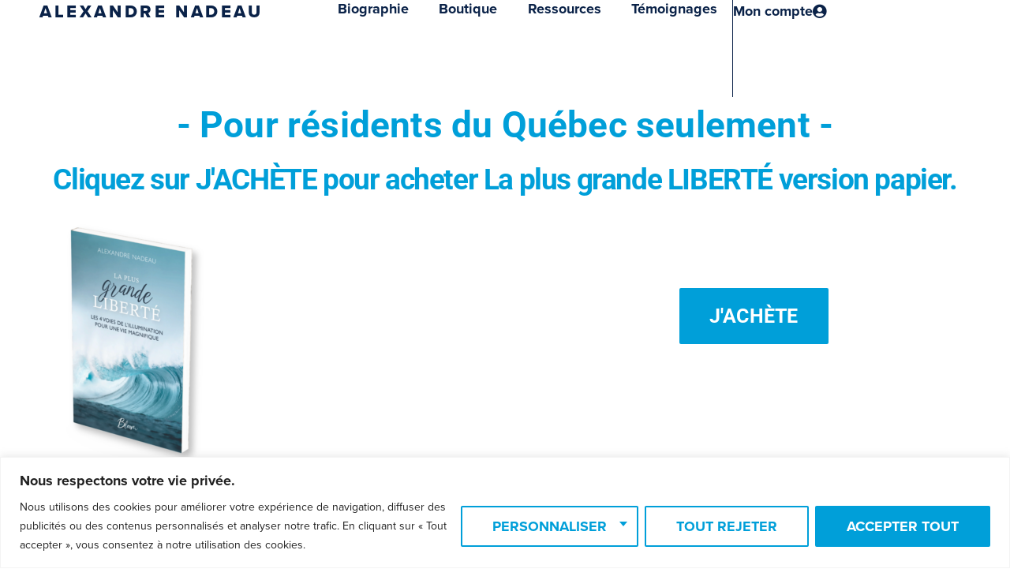

--- FILE ---
content_type: text/css; charset=UTF-8
request_url: https://alexandrenadeau.com/wp-content/uploads/elementor/css/post-7.css?ver=1769028401
body_size: 422
content:
.elementor-kit-7{--e-global-color-primary:#009FD9;--e-global-color-secondary:#0A2248;--e-global-color-text:#0A2248;--e-global-color-accent:#009FD9;--e-global-color-fd57953:#D8DEE6;--e-global-color-60a3699:#FFFFFF;--e-global-typography-primary-font-family:"proxima-nova";--e-global-typography-primary-font-size:20px;--e-global-typography-primary-font-weight:400;--e-global-typography-primary-line-height:30px;--e-global-typography-primary-letter-spacing:0px;--e-global-typography-secondary-font-family:"proxima-nova";--e-global-typography-secondary-font-size:55px;--e-global-typography-secondary-font-weight:400;--e-global-typography-secondary-text-transform:uppercase;--e-global-typography-secondary-line-height:65px;--e-global-typography-text-font-family:"proxima-nova";--e-global-typography-text-font-size:65px;--e-global-typography-text-font-weight:600;--e-global-typography-text-line-height:75px;--e-global-typography-text-letter-spacing:0.65px;--e-global-typography-accent-font-family:"Roboto";--e-global-typography-accent-font-size:20px;--e-global-typography-accent-font-weight:700;--e-global-typography-accent-line-height:30px;--e-global-typography-accent-letter-spacing:0.25px;--e-global-typography-fe0c569-font-size:18px;--e-global-typography-fe0c569-font-weight:700;--e-global-typography-fe0c569-line-height:22px;--e-global-typography-fe0c569-letter-spacing:0px;--e-global-typography-6d5eb3e-font-family:"proxima-nova";--e-global-typography-6d5eb3e-font-size:18px;--e-global-typography-6d5eb3e-font-weight:bold;--e-global-typography-6d5eb3e-text-transform:uppercase;--e-global-typography-6d5eb3e-line-height:28px;--e-global-typography-6d5eb3e-letter-spacing:0px;--e-global-typography-7437c1c-font-family:"proxima-nova";--e-global-typography-7437c1c-font-size:60px;--e-global-typography-7437c1c-font-weight:900;--e-global-typography-7437c1c-line-height:75px;--e-global-typography-7437c1c-letter-spacing:0.6px;--e-global-typography-e1568bf-font-family:"proxima-nova";--e-global-typography-e1568bf-font-size:18px;--e-global-typography-e1568bf-font-weight:bold;--e-global-typography-e1568bf-line-height:25px;--e-global-typography-e1568bf-letter-spacing:0px;--e-global-typography-cfb46fd-font-family:"proxima-nova";--e-global-typography-cfb46fd-font-size:16px;--e-global-typography-cfb46fd-font-weight:normal;--e-global-typography-cfb46fd-line-height:24px;background-color:var( --e-global-color-60a3699 );font-family:var( --e-global-typography-primary-font-family ), Sans-serif;font-size:var( --e-global-typography-primary-font-size );font-weight:var( --e-global-typography-primary-font-weight );line-height:var( --e-global-typography-primary-line-height );letter-spacing:var( --e-global-typography-primary-letter-spacing );}.elementor-kit-7 button:hover,.elementor-kit-7 button:focus,.elementor-kit-7 input[type="button"]:hover,.elementor-kit-7 input[type="button"]:focus,.elementor-kit-7 input[type="submit"]:hover,.elementor-kit-7 input[type="submit"]:focus,.elementor-kit-7 .elementor-button:hover,.elementor-kit-7 .elementor-button:focus{background-color:var( --e-global-color-secondary );}.elementor-kit-7 e-page-transition{background-color:#FFBC7D;}.elementor-kit-7 a{color:var( --e-global-color-accent );}.elementor-kit-7 button,.elementor-kit-7 input[type="button"],.elementor-kit-7 input[type="submit"],.elementor-kit-7 .elementor-button{font-family:var( --e-global-typography-6d5eb3e-font-family ), Sans-serif;font-size:var( --e-global-typography-6d5eb3e-font-size );font-weight:var( --e-global-typography-6d5eb3e-font-weight );text-transform:var( --e-global-typography-6d5eb3e-text-transform );line-height:var( --e-global-typography-6d5eb3e-line-height );letter-spacing:var( --e-global-typography-6d5eb3e-letter-spacing );border-radius:2px 2px 2px 2px;padding:10px 38px 10px 38px;}.elementor-section.elementor-section-boxed > .elementor-container{max-width:1300px;}.e-con{--container-max-width:1300px;}.elementor-widget:not(:last-child){margin-block-end:5px;}.elementor-element{--widgets-spacing:5px 5px;--widgets-spacing-row:5px;--widgets-spacing-column:5px;}{}h1.entry-title{display:var(--page-title-display);}@media(max-width:1099px){.elementor-kit-7{--e-global-typography-primary-font-size:17px;--e-global-typography-primary-line-height:27px;--e-global-typography-secondary-font-size:50px;--e-global-typography-secondary-line-height:55px;--e-global-typography-text-font-size:50px;--e-global-typography-text-line-height:60px;--e-global-typography-6d5eb3e-font-size:18px;--e-global-typography-e1568bf-font-size:14px;--e-global-typography-e1568bf-line-height:20px;font-size:var( --e-global-typography-primary-font-size );line-height:var( --e-global-typography-primary-line-height );letter-spacing:var( --e-global-typography-primary-letter-spacing );}.elementor-kit-7 button,.elementor-kit-7 input[type="button"],.elementor-kit-7 input[type="submit"],.elementor-kit-7 .elementor-button{font-size:var( --e-global-typography-6d5eb3e-font-size );line-height:var( --e-global-typography-6d5eb3e-line-height );letter-spacing:var( --e-global-typography-6d5eb3e-letter-spacing );padding:7px 30px 7px 30px;}.elementor-section.elementor-section-boxed > .elementor-container{max-width:1024px;}.e-con{--container-max-width:1024px;}}@media(max-width:767px){.elementor-kit-7{--e-global-typography-secondary-font-size:40px;--e-global-typography-secondary-line-height:36px;--e-global-typography-text-font-size:40px;--e-global-typography-text-line-height:50px;--e-global-typography-6d5eb3e-font-size:16px;--e-global-typography-e1568bf-font-size:19px;--e-global-typography-e1568bf-line-height:25px;font-size:var( --e-global-typography-primary-font-size );line-height:var( --e-global-typography-primary-line-height );letter-spacing:var( --e-global-typography-primary-letter-spacing );}.elementor-kit-7 button,.elementor-kit-7 input[type="button"],.elementor-kit-7 input[type="submit"],.elementor-kit-7 .elementor-button{font-size:var( --e-global-typography-6d5eb3e-font-size );line-height:var( --e-global-typography-6d5eb3e-line-height );letter-spacing:var( --e-global-typography-6d5eb3e-letter-spacing );padding:6px 24px 6px 24px;}.elementor-section.elementor-section-boxed > .elementor-container{max-width:767px;}.e-con{--container-max-width:767px;}}/* Start custom CSS */.bullet ul li {
    list-style-type: none;
    list-style-position: outside;
    margin-bottom: 10px;
    margin-left: 0px;
}
.bullet li:before {
    content: "★";
    list-style-position: outside;
    font-size: 10px; 
    padding-right: 5px;
}

.bullet ul {
    padding-left: 0;
}

.bullet li {
  list-style-position: inside;
  text-indent: -1em;
  padding-left: 1em;
}/* End custom CSS */

--- FILE ---
content_type: text/css; charset=UTF-8
request_url: https://alexandrenadeau.com/wp-content/uploads/elementor/css/post-67589.css?ver=1769035334
body_size: 88
content:
.elementor-67589 .elementor-element.elementor-element-a666a45{--display:flex;}.elementor-widget-heading .elementor-heading-title{font-family:var( --e-global-typography-primary-font-family ), Sans-serif;font-size:var( --e-global-typography-primary-font-size );font-weight:var( --e-global-typography-primary-font-weight );line-height:var( --e-global-typography-primary-line-height );letter-spacing:var( --e-global-typography-primary-letter-spacing );color:var( --e-global-color-primary );}.elementor-67589 .elementor-element.elementor-element-a427bb2{width:var( --container-widget-width, 100.836% );max-width:100.836%;--container-widget-width:100.836%;--container-widget-flex-grow:0;text-align:center;}.elementor-67589 .elementor-element.elementor-element-a427bb2.elementor-element{--flex-grow:0;--flex-shrink:0;}.elementor-67589 .elementor-element.elementor-element-a427bb2 .elementor-heading-title{font-family:"Roboto", Sans-serif;font-size:46px;font-weight:700;line-height:50px;letter-spacing:0.2px;color:#009FD9;}.elementor-67589 .elementor-element.elementor-element-9902e4a{--display:flex;--flex-direction:row;--container-widget-width:initial;--container-widget-height:100%;--container-widget-flex-grow:1;--container-widget-align-self:stretch;--flex-wrap-mobile:wrap;}.elementor-67589 .elementor-element.elementor-element-2e64c06{width:var( --container-widget-width, 100.836% );max-width:100.836%;--container-widget-width:100.836%;--container-widget-flex-grow:0;text-align:center;}.elementor-67589 .elementor-element.elementor-element-2e64c06.elementor-element{--flex-grow:0;--flex-shrink:0;}.elementor-67589 .elementor-element.elementor-element-2e64c06 .elementor-heading-title{font-family:"Roboto", Sans-serif;font-size:37px;font-weight:700;line-height:50px;letter-spacing:-1.4px;color:#009FD9;}.elementor-67589 .elementor-element.elementor-element-69b6261{--display:flex;--flex-direction:row;--container-widget-width:initial;--container-widget-height:100%;--container-widget-flex-grow:1;--container-widget-align-self:stretch;--flex-wrap-mobile:wrap;--gap:0px 0px;--row-gap:0px;--column-gap:0px;}.elementor-67589 .elementor-element.elementor-element-c958342{--display:flex;--flex-direction:column;--container-widget-width:100%;--container-widget-height:initial;--container-widget-flex-grow:0;--container-widget-align-self:initial;--flex-wrap-mobile:wrap;}.elementor-widget-image .widget-image-caption{color:var( --e-global-color-text );font-family:var( --e-global-typography-text-font-family ), Sans-serif;font-size:var( --e-global-typography-text-font-size );font-weight:var( --e-global-typography-text-font-weight );line-height:var( --e-global-typography-text-line-height );letter-spacing:var( --e-global-typography-text-letter-spacing );}.elementor-67589 .elementor-element.elementor-element-2ce6a80{text-align:start;}.elementor-67589 .elementor-element.elementor-element-a21bac0{--display:flex;--flex-direction:column;--container-widget-width:100%;--container-widget-height:initial;--container-widget-flex-grow:0;--container-widget-align-self:initial;--flex-wrap-mobile:wrap;}.elementor-widget-button .elementor-button{background-color:var( --e-global-color-accent );font-family:var( --e-global-typography-accent-font-family ), Sans-serif;font-size:var( --e-global-typography-accent-font-size );font-weight:var( --e-global-typography-accent-font-weight );line-height:var( --e-global-typography-accent-line-height );letter-spacing:var( --e-global-typography-accent-letter-spacing );}.elementor-67589 .elementor-element.elementor-element-7f45d4f > .elementor-widget-container{margin:82px 0px 0px 0px;}.elementor-67589 .elementor-element.elementor-element-7f45d4f .elementor-button{font-family:"Roboto", Sans-serif;font-size:25px;font-weight:700;line-height:51px;letter-spacing:0.25px;fill:var( --e-global-color-60a3699 );color:var( --e-global-color-60a3699 );}:root{--page-title-display:none;}@media(min-width:768px){.elementor-67589 .elementor-element.elementor-element-c958342{--width:50%;}.elementor-67589 .elementor-element.elementor-element-a21bac0{--width:50%;}}@media(max-width:1099px){.elementor-widget-heading .elementor-heading-title{font-size:var( --e-global-typography-primary-font-size );line-height:var( --e-global-typography-primary-line-height );letter-spacing:var( --e-global-typography-primary-letter-spacing );}.elementor-widget-image .widget-image-caption{font-size:var( --e-global-typography-text-font-size );line-height:var( --e-global-typography-text-line-height );letter-spacing:var( --e-global-typography-text-letter-spacing );}.elementor-widget-button .elementor-button{font-size:var( --e-global-typography-accent-font-size );line-height:var( --e-global-typography-accent-line-height );letter-spacing:var( --e-global-typography-accent-letter-spacing );}}@media(max-width:767px){.elementor-widget-heading .elementor-heading-title{font-size:var( --e-global-typography-primary-font-size );line-height:var( --e-global-typography-primary-line-height );letter-spacing:var( --e-global-typography-primary-letter-spacing );}.elementor-widget-image .widget-image-caption{font-size:var( --e-global-typography-text-font-size );line-height:var( --e-global-typography-text-line-height );letter-spacing:var( --e-global-typography-text-letter-spacing );}.elementor-widget-button .elementor-button{font-size:var( --e-global-typography-accent-font-size );line-height:var( --e-global-typography-accent-line-height );letter-spacing:var( --e-global-typography-accent-letter-spacing );}}

--- FILE ---
content_type: text/css; charset=UTF-8
request_url: https://alexandrenadeau.com/wp-content/uploads/elementor/css/post-96.css?ver=1769028401
body_size: 963
content:
.elementor-96 .elementor-element.elementor-element-d90e26c{--display:flex;--min-height:123px;--flex-direction:row;--container-widget-width:calc( ( 1 - var( --container-widget-flex-grow ) ) * 100% );--container-widget-height:100%;--container-widget-flex-grow:1;--container-widget-align-self:stretch;--flex-wrap-mobile:wrap;--justify-content:space-between;--align-items:center;--gap:10px 10px;--row-gap:10px;--column-gap:10px;--padding-top:0px;--padding-bottom:0px;--padding-left:50px;--padding-right:50px;}.elementor-96 .elementor-element.elementor-element-390d067{--display:flex;--flex-direction:row;--container-widget-width:calc( ( 1 - var( --container-widget-flex-grow ) ) * 100% );--container-widget-height:100%;--container-widget-flex-grow:1;--container-widget-align-self:stretch;--flex-wrap-mobile:wrap;--justify-content:center;--align-items:center;--gap:20px 20px;--row-gap:20px;--column-gap:20px;--padding-top:0px;--padding-bottom:0px;--padding-left:0px;--padding-right:0px;}.elementor-widget-heading .elementor-heading-title{font-family:var( --e-global-typography-primary-font-family ), Sans-serif;font-size:var( --e-global-typography-primary-font-size );font-weight:var( --e-global-typography-primary-font-weight );line-height:var( --e-global-typography-primary-line-height );letter-spacing:var( --e-global-typography-primary-letter-spacing );color:var( --e-global-color-primary );}.elementor-96 .elementor-element.elementor-element-296d7b9{width:var( --container-widget-width, 320px );max-width:320px;--container-widget-width:320px;--container-widget-flex-grow:0;}.elementor-96 .elementor-element.elementor-element-296d7b9 .elementor-heading-title{font-family:"proxima-nova", Sans-serif;font-size:22px;font-weight:900;text-transform:uppercase;line-height:30px;letter-spacing:3.6px;color:var( --e-global-color-secondary );}.elementor-96 .elementor-element.elementor-element-0d95e6e .e-off-canvas__content{background-color:var( --e-global-color-secondary );}.elementor-96 .elementor-element.elementor-element-0d95e6e .e-off-canvas__overlay{background-color:rgba(0,0,0,.8);}.elementor-96 .elementor-element.elementor-element-0d95e6e{--e-off-canvas-justify-content:flex-end;--e-off-canvas-height:100vh;--e-off-canvas-content-overflow:auto;--e-off-canvas-animation-duration:0.8s;--e-off-canvas-overlay-opacity:1;}.elementor-96 .elementor-element.elementor-element-4003a58{--display:flex;--justify-content:center;--gap:20px 20px;--row-gap:20px;--column-gap:20px;--padding-top:5%;--padding-bottom:5%;--padding-left:5%;--padding-right:5%;}.elementor-widget-icon.elementor-view-stacked .elementor-icon{background-color:var( --e-global-color-primary );}.elementor-widget-icon.elementor-view-framed .elementor-icon, .elementor-widget-icon.elementor-view-default .elementor-icon{color:var( --e-global-color-primary );border-color:var( --e-global-color-primary );}.elementor-widget-icon.elementor-view-framed .elementor-icon, .elementor-widget-icon.elementor-view-default .elementor-icon svg{fill:var( --e-global-color-primary );}.elementor-96 .elementor-element.elementor-element-97bfb33 .elementor-icon-wrapper{text-align:end;}.elementor-96 .elementor-element.elementor-element-97bfb33.elementor-view-stacked .elementor-icon{background-color:var( --e-global-color-60a3699 );}.elementor-96 .elementor-element.elementor-element-97bfb33.elementor-view-framed .elementor-icon, .elementor-96 .elementor-element.elementor-element-97bfb33.elementor-view-default .elementor-icon{color:var( --e-global-color-60a3699 );border-color:var( --e-global-color-60a3699 );}.elementor-96 .elementor-element.elementor-element-97bfb33.elementor-view-framed .elementor-icon, .elementor-96 .elementor-element.elementor-element-97bfb33.elementor-view-default .elementor-icon svg{fill:var( --e-global-color-60a3699 );}.elementor-96 .elementor-element.elementor-element-97bfb33 .elementor-icon{font-size:29px;}.elementor-96 .elementor-element.elementor-element-97bfb33 .elementor-icon svg{height:29px;}.elementor-widget-nav-menu .elementor-nav-menu .elementor-item{font-family:var( --e-global-typography-primary-font-family ), Sans-serif;font-size:var( --e-global-typography-primary-font-size );font-weight:var( --e-global-typography-primary-font-weight );line-height:var( --e-global-typography-primary-line-height );letter-spacing:var( --e-global-typography-primary-letter-spacing );}.elementor-widget-nav-menu .elementor-nav-menu--main .elementor-item{color:var( --e-global-color-text );fill:var( --e-global-color-text );}.elementor-widget-nav-menu .elementor-nav-menu--main .elementor-item:hover,
					.elementor-widget-nav-menu .elementor-nav-menu--main .elementor-item.elementor-item-active,
					.elementor-widget-nav-menu .elementor-nav-menu--main .elementor-item.highlighted,
					.elementor-widget-nav-menu .elementor-nav-menu--main .elementor-item:focus{color:var( --e-global-color-accent );fill:var( --e-global-color-accent );}.elementor-widget-nav-menu .elementor-nav-menu--main:not(.e--pointer-framed) .elementor-item:before,
					.elementor-widget-nav-menu .elementor-nav-menu--main:not(.e--pointer-framed) .elementor-item:after{background-color:var( --e-global-color-accent );}.elementor-widget-nav-menu .e--pointer-framed .elementor-item:before,
					.elementor-widget-nav-menu .e--pointer-framed .elementor-item:after{border-color:var( --e-global-color-accent );}.elementor-widget-nav-menu{--e-nav-menu-divider-color:var( --e-global-color-text );}.elementor-widget-nav-menu .elementor-nav-menu--dropdown .elementor-item, .elementor-widget-nav-menu .elementor-nav-menu--dropdown  .elementor-sub-item{font-family:var( --e-global-typography-accent-font-family ), Sans-serif;font-size:var( --e-global-typography-accent-font-size );font-weight:var( --e-global-typography-accent-font-weight );letter-spacing:var( --e-global-typography-accent-letter-spacing );}.elementor-96 .elementor-element.elementor-element-2132185 > .elementor-widget-container{padding:5% 0% 0% 0%;}.elementor-96 .elementor-element.elementor-element-2132185 .elementor-nav-menu--main .elementor-item{color:var( --e-global-color-60a3699 );fill:var( --e-global-color-60a3699 );}.elementor-widget-button .elementor-button{background-color:var( --e-global-color-accent );font-family:var( --e-global-typography-accent-font-family ), Sans-serif;font-size:var( --e-global-typography-accent-font-size );font-weight:var( --e-global-typography-accent-font-weight );line-height:var( --e-global-typography-accent-line-height );letter-spacing:var( --e-global-typography-accent-letter-spacing );}.elementor-96 .elementor-element.elementor-element-65a8976 .elementor-button{background-color:var( --e-global-color-60a3699 );font-family:"proxima-nova", Sans-serif;font-size:18px;font-weight:bold;text-transform:none;line-height:28px;letter-spacing:0px;fill:var( --e-global-color-secondary );color:var( --e-global-color-secondary );padding:5px 15px 5px 15px;}.elementor-96 .elementor-element.elementor-element-65a8976 .elementor-button:hover, .elementor-96 .elementor-element.elementor-element-65a8976 .elementor-button:focus{background-color:var( --e-global-color-60a3699 );color:var( --e-global-color-primary );}.elementor-96 .elementor-element.elementor-element-65a8976{width:auto;max-width:auto;}.elementor-96 .elementor-element.elementor-element-65a8976 .elementor-button-content-wrapper{flex-direction:row-reverse;}.elementor-96 .elementor-element.elementor-element-65a8976 .elementor-button .elementor-button-content-wrapper{gap:10px;}.elementor-96 .elementor-element.elementor-element-65a8976 .elementor-button:hover svg, .elementor-96 .elementor-element.elementor-element-65a8976 .elementor-button:focus svg{fill:var( --e-global-color-primary );}.elementor-96 .elementor-element.elementor-element-e4975fe{--display:flex;--flex-direction:row;--container-widget-width:calc( ( 1 - var( --container-widget-flex-grow ) ) * 100% );--container-widget-height:100%;--container-widget-flex-grow:1;--container-widget-align-self:stretch;--flex-wrap-mobile:wrap;--justify-content:center;--align-items:center;--gap:20px 20px;--row-gap:20px;--column-gap:20px;--padding-top:0px;--padding-bottom:0px;--padding-left:0px;--padding-right:0px;}.elementor-96 .elementor-element.elementor-element-02e1479{width:auto;max-width:auto;--e-nav-menu-horizontal-menu-item-margin:calc( 0px / 2 );}.elementor-96 .elementor-element.elementor-element-02e1479 > .elementor-widget-container{margin:0px 0px 0px 0px;padding:0% 0% 0% 0%;}.elementor-96 .elementor-element.elementor-element-02e1479 .elementor-nav-menu .elementor-item{font-size:var( --e-global-typography-fe0c569-font-size );font-weight:var( --e-global-typography-fe0c569-font-weight );line-height:var( --e-global-typography-fe0c569-line-height );letter-spacing:var( --e-global-typography-fe0c569-letter-spacing );}.elementor-96 .elementor-element.elementor-element-02e1479 .elementor-nav-menu--main .elementor-item.elementor-item-active{color:var( --e-global-color-primary );}.elementor-96 .elementor-element.elementor-element-02e1479 .elementor-nav-menu--main .elementor-item{padding-left:1.5vw;padding-right:1.5vw;padding-top:0px;padding-bottom:0px;}.elementor-96 .elementor-element.elementor-element-02e1479 .elementor-nav-menu--main:not(.elementor-nav-menu--layout-horizontal) .elementor-nav-menu > li:not(:last-child){margin-bottom:0px;}.elementor-96 .elementor-element.elementor-element-da09a9c{--spacer-size:29px;width:var( --container-widget-width, 1px );max-width:1px;--container-widget-width:1px;--container-widget-flex-grow:0;}.elementor-96 .elementor-element.elementor-element-da09a9c > .elementor-widget-container{background-color:var( --e-global-color-secondary );}.elementor-96 .elementor-element.elementor-element-a3abf34 .elementor-button{background-color:var( --e-global-color-60a3699 );font-family:"proxima-nova", Sans-serif;font-size:18px;font-weight:bold;text-transform:none;line-height:28px;letter-spacing:0px;fill:var( --e-global-color-secondary );color:var( --e-global-color-secondary );padding:0px 0px 0px 0px;}.elementor-96 .elementor-element.elementor-element-a3abf34 .elementor-button:hover, .elementor-96 .elementor-element.elementor-element-a3abf34 .elementor-button:focus{background-color:var( --e-global-color-60a3699 );color:var( --e-global-color-primary );}.elementor-96 .elementor-element.elementor-element-a3abf34{width:auto;max-width:auto;}.elementor-96 .elementor-element.elementor-element-a3abf34 .elementor-button-content-wrapper{flex-direction:row-reverse;}.elementor-96 .elementor-element.elementor-element-a3abf34 .elementor-button .elementor-button-content-wrapper{gap:10px;}.elementor-96 .elementor-element.elementor-element-a3abf34 .elementor-button:hover svg, .elementor-96 .elementor-element.elementor-element-a3abf34 .elementor-button:focus svg{fill:var( --e-global-color-primary );}.elementor-96 .elementor-element.elementor-element-57d3513 .elementor-heading-title{font-size:var( --e-global-typography-fe0c569-font-size );font-weight:var( --e-global-typography-fe0c569-font-weight );line-height:var( --e-global-typography-fe0c569-line-height );letter-spacing:var( --e-global-typography-fe0c569-letter-spacing );color:var( --e-global-color-secondary );}.elementor-theme-builder-content-area{height:400px;}.elementor-location-header:before, .elementor-location-footer:before{content:"";display:table;clear:both;}@media(max-width:1099px){.elementor-96 .elementor-element.elementor-element-d90e26c{--justify-content:space-between;}.elementor-96 .elementor-element.elementor-element-390d067{--justify-content:flex-start;}.elementor-widget-heading .elementor-heading-title{font-size:var( --e-global-typography-primary-font-size );line-height:var( --e-global-typography-primary-line-height );letter-spacing:var( --e-global-typography-primary-letter-spacing );}.elementor-96 .elementor-element.elementor-element-296d7b9 .elementor-heading-title{font-size:18px;}.elementor-widget-nav-menu .elementor-nav-menu .elementor-item{font-size:var( --e-global-typography-primary-font-size );line-height:var( --e-global-typography-primary-line-height );letter-spacing:var( --e-global-typography-primary-letter-spacing );}.elementor-widget-nav-menu .elementor-nav-menu--dropdown .elementor-item, .elementor-widget-nav-menu .elementor-nav-menu--dropdown  .elementor-sub-item{font-size:var( --e-global-typography-accent-font-size );letter-spacing:var( --e-global-typography-accent-letter-spacing );}.elementor-widget-button .elementor-button{font-size:var( --e-global-typography-accent-font-size );line-height:var( --e-global-typography-accent-line-height );letter-spacing:var( --e-global-typography-accent-letter-spacing );}.elementor-96 .elementor-element.elementor-element-02e1479 .elementor-nav-menu .elementor-item{font-size:var( --e-global-typography-fe0c569-font-size );line-height:var( --e-global-typography-fe0c569-line-height );letter-spacing:var( --e-global-typography-fe0c569-letter-spacing );}.elementor-96 .elementor-element.elementor-element-57d3513 .elementor-heading-title{font-size:var( --e-global-typography-fe0c569-font-size );line-height:var( --e-global-typography-fe0c569-line-height );letter-spacing:var( --e-global-typography-fe0c569-letter-spacing );}}@media(max-width:767px){.elementor-96 .elementor-element.elementor-element-d90e26c{--justify-content:space-between;--flex-wrap:nowrap;--padding-top:0px;--padding-bottom:0px;--padding-left:20px;--padding-right:20px;}.elementor-96 .elementor-element.elementor-element-390d067{--width:200px;--flex-wrap:nowrap;}.elementor-widget-heading .elementor-heading-title{font-size:var( --e-global-typography-primary-font-size );line-height:var( --e-global-typography-primary-line-height );letter-spacing:var( --e-global-typography-primary-letter-spacing );}.elementor-96 .elementor-element.elementor-element-296d7b9{--container-widget-width:200px;--container-widget-flex-grow:0;width:var( --container-widget-width, 200px );max-width:200px;}.elementor-96 .elementor-element.elementor-element-296d7b9 .elementor-heading-title{font-size:15px;letter-spacing:2px;}.elementor-widget-nav-menu .elementor-nav-menu .elementor-item{font-size:var( --e-global-typography-primary-font-size );line-height:var( --e-global-typography-primary-line-height );letter-spacing:var( --e-global-typography-primary-letter-spacing );}.elementor-widget-nav-menu .elementor-nav-menu--dropdown .elementor-item, .elementor-widget-nav-menu .elementor-nav-menu--dropdown  .elementor-sub-item{font-size:var( --e-global-typography-accent-font-size );letter-spacing:var( --e-global-typography-accent-letter-spacing );}.elementor-widget-button .elementor-button{font-size:var( --e-global-typography-accent-font-size );line-height:var( --e-global-typography-accent-line-height );letter-spacing:var( --e-global-typography-accent-letter-spacing );}.elementor-96 .elementor-element.elementor-element-02e1479 .elementor-nav-menu .elementor-item{font-size:var( --e-global-typography-fe0c569-font-size );line-height:var( --e-global-typography-fe0c569-line-height );letter-spacing:var( --e-global-typography-fe0c569-letter-spacing );}.elementor-96 .elementor-element.elementor-element-57d3513 .elementor-heading-title{font-size:var( --e-global-typography-fe0c569-font-size );line-height:var( --e-global-typography-fe0c569-line-height );letter-spacing:var( --e-global-typography-fe0c569-letter-spacing );}}@media(min-width:768px){.elementor-96 .elementor-element.elementor-element-390d067{--width:30.417%;}.elementor-96 .elementor-element.elementor-element-e4975fe{--width:69%;}}@media(max-width:1099px) and (min-width:768px){.elementor-96 .elementor-element.elementor-element-390d067{--width:400px;}}

--- FILE ---
content_type: text/css; charset=UTF-8
request_url: https://alexandrenadeau.com/wp-content/uploads/elementor/css/post-177.css?ver=1769028401
body_size: 934
content:
.elementor-177 .elementor-element.elementor-element-db986f0:not(.elementor-motion-effects-element-type-background), .elementor-177 .elementor-element.elementor-element-db986f0 > .elementor-motion-effects-container > .elementor-motion-effects-layer{background-color:var( --e-global-color-secondary );}.elementor-177 .elementor-element.elementor-element-db986f0{transition:background 0.3s, border 0.3s, border-radius 0.3s, box-shadow 0.3s;padding:100px 100px 50px 100px;}.elementor-177 .elementor-element.elementor-element-db986f0 > .elementor-background-overlay{transition:background 0.3s, border-radius 0.3s, opacity 0.3s;}.elementor-bc-flex-widget .elementor-177 .elementor-element.elementor-element-8353e99.elementor-column .elementor-widget-wrap{align-items:flex-start;}.elementor-177 .elementor-element.elementor-element-8353e99.elementor-column.elementor-element[data-element_type="column"] > .elementor-widget-wrap.elementor-element-populated{align-content:flex-start;align-items:flex-start;}.elementor-177 .elementor-element.elementor-element-8353e99 > .elementor-widget-wrap > .elementor-widget:not(.elementor-widget__width-auto):not(.elementor-widget__width-initial):not(:last-child):not(.elementor-absolute){margin-block-end:: 30px;}.elementor-177 .elementor-element.elementor-element-8353e99 > .elementor-element-populated{padding:0% 5% 0% 0%;}.elementor-widget-heading .elementor-heading-title{font-family:var( --e-global-typography-primary-font-family ), Sans-serif;font-size:var( --e-global-typography-primary-font-size );font-weight:var( --e-global-typography-primary-font-weight );line-height:var( --e-global-typography-primary-line-height );letter-spacing:var( --e-global-typography-primary-letter-spacing );color:var( --e-global-color-primary );}.elementor-177 .elementor-element.elementor-element-3bad659 .elementor-heading-title{font-family:"proxima-nova", Sans-serif;font-size:25px;font-weight:900;text-transform:uppercase;line-height:30px;letter-spacing:3.6px;color:var( --e-global-color-60a3699 );}.elementor-widget-text-editor{font-family:var( --e-global-typography-text-font-family ), Sans-serif;font-size:var( --e-global-typography-text-font-size );font-weight:var( --e-global-typography-text-font-weight );line-height:var( --e-global-typography-text-line-height );letter-spacing:var( --e-global-typography-text-letter-spacing );color:var( --e-global-color-text );}.elementor-widget-text-editor.elementor-drop-cap-view-stacked .elementor-drop-cap{background-color:var( --e-global-color-primary );}.elementor-widget-text-editor.elementor-drop-cap-view-framed .elementor-drop-cap, .elementor-widget-text-editor.elementor-drop-cap-view-default .elementor-drop-cap{color:var( --e-global-color-primary );border-color:var( --e-global-color-primary );}.elementor-177 .elementor-element.elementor-element-0a8af88{font-family:"proxima-nova", Sans-serif;font-size:20px;font-weight:400;line-height:30px;letter-spacing:0px;color:var( --e-global-color-60a3699 );}.elementor-177 .elementor-element.elementor-element-c0a388b{text-align:start;}.elementor-177 .elementor-element.elementor-element-c0a388b .elementor-heading-title{font-family:var( --e-global-typography-accent-font-family ), Sans-serif;font-size:var( --e-global-typography-accent-font-size );font-weight:var( --e-global-typography-accent-font-weight );line-height:var( --e-global-typography-accent-line-height );letter-spacing:var( --e-global-typography-accent-letter-spacing );color:var( --e-global-color-60a3699 );}.elementor-177 .elementor-element.elementor-element-588ea35e{--grid-template-columns:repeat(0, auto);--icon-size:22px;--grid-column-gap:28px;--grid-row-gap:0px;}.elementor-177 .elementor-element.elementor-element-588ea35e .elementor-widget-container{text-align:left;}.elementor-177 .elementor-element.elementor-element-588ea35e > .elementor-widget-container{padding:0px 0px 0px 0px;}.elementor-177 .elementor-element.elementor-element-588ea35e .elementor-social-icon{background-color:rgba(255,255,255,0);--icon-padding:0em;}.elementor-177 .elementor-element.elementor-element-588ea35e .elementor-social-icon i{color:var( --e-global-color-60a3699 );}.elementor-177 .elementor-element.elementor-element-588ea35e .elementor-social-icon svg{fill:var( --e-global-color-60a3699 );}.elementor-177 .elementor-element.elementor-element-588ea35e .elementor-social-icon:hover{background-color:rgba(255,255,255,0);}.elementor-177 .elementor-element.elementor-element-588ea35e .elementor-social-icon:hover i{color:var( --e-global-color-primary );}.elementor-177 .elementor-element.elementor-element-588ea35e .elementor-social-icon:hover svg{fill:var( --e-global-color-primary );}.elementor-177 .elementor-element.elementor-element-069a9a7 > .elementor-element-populated{padding:0px 0px 0px 0px;}.elementor-177 .elementor-element.elementor-element-4fcc85c > .elementor-widget-wrap > .elementor-widget:not(.elementor-widget__width-auto):not(.elementor-widget__width-initial):not(:last-child):not(.elementor-absolute){margin-block-end:: 0px;}.elementor-177 .elementor-element.elementor-element-4fcc85c > .elementor-element-populated{padding:0% 0% 0% 15%;}.elementor-177 .elementor-element.elementor-element-4d0c54b > .elementor-widget-container{margin:0px 0px -8px 0px;}.elementor-177 .elementor-element.elementor-element-4d0c54b{font-family:var( --e-global-typography-primary-font-family ), Sans-serif;font-size:var( --e-global-typography-primary-font-size );font-weight:var( --e-global-typography-primary-font-weight );line-height:var( --e-global-typography-primary-line-height );letter-spacing:var( --e-global-typography-primary-letter-spacing );color:var( --e-global-color-60a3699 );}.elementor-177 .elementor-element.elementor-element-0056595 > .elementor-widget-container{margin:0px 0px -8px 0px;}.elementor-177 .elementor-element.elementor-element-0056595{font-family:var( --e-global-typography-primary-font-family ), Sans-serif;font-size:var( --e-global-typography-primary-font-size );font-weight:var( --e-global-typography-primary-font-weight );line-height:var( --e-global-typography-primary-line-height );letter-spacing:var( --e-global-typography-primary-letter-spacing );color:var( --e-global-color-60a3699 );}.elementor-177 .elementor-element.elementor-element-85c82db > .elementor-widget-container{margin:0px 0px -8px 0px;}.elementor-177 .elementor-element.elementor-element-85c82db{font-family:var( --e-global-typography-primary-font-family ), Sans-serif;font-size:var( --e-global-typography-primary-font-size );font-weight:var( --e-global-typography-primary-font-weight );line-height:var( --e-global-typography-primary-line-height );letter-spacing:var( --e-global-typography-primary-letter-spacing );color:var( --e-global-color-60a3699 );}.elementor-177 .elementor-element.elementor-element-744b694 > .elementor-widget-container{margin:0px 0px -8px 0px;}.elementor-177 .elementor-element.elementor-element-744b694{font-family:var( --e-global-typography-primary-font-family ), Sans-serif;font-size:var( --e-global-typography-primary-font-size );font-weight:var( --e-global-typography-primary-font-weight );line-height:var( --e-global-typography-primary-line-height );letter-spacing:var( --e-global-typography-primary-letter-spacing );color:var( --e-global-color-60a3699 );}.elementor-177 .elementor-element.elementor-element-c72fb4e > .elementor-widget-container{margin:0px 0px -8px 0px;}.elementor-177 .elementor-element.elementor-element-c72fb4e{font-family:var( --e-global-typography-primary-font-family ), Sans-serif;font-size:var( --e-global-typography-primary-font-size );font-weight:var( --e-global-typography-primary-font-weight );line-height:var( --e-global-typography-primary-line-height );letter-spacing:var( --e-global-typography-primary-letter-spacing );color:var( --e-global-color-60a3699 );}.elementor-177 .elementor-element.elementor-element-d787ecb > .elementor-widget-container{margin:0px 0px -8px 0px;}.elementor-177 .elementor-element.elementor-element-d787ecb{font-family:var( --e-global-typography-primary-font-family ), Sans-serif;font-size:var( --e-global-typography-primary-font-size );font-weight:var( --e-global-typography-primary-font-weight );line-height:var( --e-global-typography-primary-line-height );letter-spacing:var( --e-global-typography-primary-letter-spacing );color:var( --e-global-color-60a3699 );}.elementor-177 .elementor-element.elementor-element-877a5ec > .elementor-widget-container{margin:0px 0px -8px 0px;}.elementor-177 .elementor-element.elementor-element-877a5ec{font-family:var( --e-global-typography-primary-font-family ), Sans-serif;font-size:var( --e-global-typography-primary-font-size );font-weight:var( --e-global-typography-primary-font-weight );line-height:var( --e-global-typography-primary-line-height );letter-spacing:var( --e-global-typography-primary-letter-spacing );color:var( --e-global-color-60a3699 );}.elementor-177 .elementor-element.elementor-element-659d179 > .elementor-widget-container{margin:0px 0px -8px 0px;padding:0px 0px 0px 0px;}.elementor-177 .elementor-element.elementor-element-659d179{font-family:var( --e-global-typography-primary-font-family ), Sans-serif;font-size:var( --e-global-typography-primary-font-size );font-weight:var( --e-global-typography-primary-font-weight );line-height:var( --e-global-typography-primary-line-height );letter-spacing:var( --e-global-typography-primary-letter-spacing );color:var( --e-global-color-60a3699 );}.elementor-177 .elementor-element.elementor-element-2506d50 > .elementor-widget-container{margin:0px 0px -8px 0px;}.elementor-177 .elementor-element.elementor-element-2506d50{font-family:var( --e-global-typography-primary-font-family ), Sans-serif;font-size:var( --e-global-typography-primary-font-size );font-weight:var( --e-global-typography-primary-font-weight );line-height:var( --e-global-typography-primary-line-height );letter-spacing:var( --e-global-typography-primary-letter-spacing );color:var( --e-global-color-60a3699 );}.elementor-177 .elementor-element.elementor-element-bf432fc > .elementor-widget-wrap > .elementor-widget:not(.elementor-widget__width-auto):not(.elementor-widget__width-initial):not(:last-child):not(.elementor-absolute){margin-block-end:: 0px;}.elementor-177 .elementor-element.elementor-element-bf432fc > .elementor-element-populated{padding:0% 0% 0% 0%;}.elementor-177 .elementor-element.elementor-element-c3bf1dc > .elementor-widget-container{margin:0px 0px 0px 0px;padding:0px 0px 0px 0px;}.elementor-177 .elementor-element.elementor-element-668ced53 > .elementor-container > .elementor-column > .elementor-widget-wrap{align-content:center;align-items:center;}.elementor-177 .elementor-element.elementor-element-668ced53:not(.elementor-motion-effects-element-type-background), .elementor-177 .elementor-element.elementor-element-668ced53 > .elementor-motion-effects-container > .elementor-motion-effects-layer{background-color:#0A2248;}.elementor-177 .elementor-element.elementor-element-668ced53{transition:background 0.3s, border 0.3s, border-radius 0.3s, box-shadow 0.3s;padding:0px 0px 50px 0px;}.elementor-177 .elementor-element.elementor-element-668ced53 > .elementor-background-overlay{transition:background 0.3s, border-radius 0.3s, opacity 0.3s;}.elementor-177 .elementor-element.elementor-element-768967a3 > .elementor-widget-container{padding:15px 0px 0px 0px;}.elementor-177 .elementor-element.elementor-element-768967a3{text-align:center;}.elementor-177 .elementor-element.elementor-element-768967a3 .elementor-heading-title{font-size:15px;font-weight:300;color:var( --e-global-color-60a3699 );}.elementor-theme-builder-content-area{height:400px;}.elementor-location-header:before, .elementor-location-footer:before{content:"";display:table;clear:both;}@media(min-width:768px){.elementor-177 .elementor-element.elementor-element-8353e99{width:25%;}.elementor-177 .elementor-element.elementor-element-069a9a7{width:19.333%;}.elementor-177 .elementor-element.elementor-element-4fcc85c{width:100%;}.elementor-177 .elementor-element.elementor-element-bf432fc{width:55%;}}@media(max-width:1099px){.elementor-177 .elementor-element.elementor-element-db986f0{padding:120px 0px 0px 50px;}.elementor-widget-heading .elementor-heading-title{font-size:var( --e-global-typography-primary-font-size );line-height:var( --e-global-typography-primary-line-height );letter-spacing:var( --e-global-typography-primary-letter-spacing );}.elementor-widget-text-editor{font-size:var( --e-global-typography-text-font-size );line-height:var( --e-global-typography-text-line-height );letter-spacing:var( --e-global-typography-text-letter-spacing );}.elementor-177 .elementor-element.elementor-element-0a8af88{font-size:17px;line-height:27px;}.elementor-177 .elementor-element.elementor-element-c0a388b .elementor-heading-title{font-size:var( --e-global-typography-accent-font-size );line-height:var( --e-global-typography-accent-line-height );letter-spacing:var( --e-global-typography-accent-letter-spacing );}.elementor-177 .elementor-element.elementor-element-588ea35e{--grid-template-columns:repeat(0, auto);--grid-column-gap:25px;--grid-row-gap:25px;}.elementor-177 .elementor-element.elementor-element-588ea35e .elementor-social-icon{--icon-padding:0em;}.elementor-177 .elementor-element.elementor-element-4d0c54b{font-size:var( --e-global-typography-primary-font-size );line-height:var( --e-global-typography-primary-line-height );letter-spacing:var( --e-global-typography-primary-letter-spacing );}.elementor-177 .elementor-element.elementor-element-0056595{font-size:var( --e-global-typography-primary-font-size );line-height:var( --e-global-typography-primary-line-height );letter-spacing:var( --e-global-typography-primary-letter-spacing );}.elementor-177 .elementor-element.elementor-element-85c82db{font-size:var( --e-global-typography-primary-font-size );line-height:var( --e-global-typography-primary-line-height );letter-spacing:var( --e-global-typography-primary-letter-spacing );}.elementor-177 .elementor-element.elementor-element-744b694{font-size:var( --e-global-typography-primary-font-size );line-height:var( --e-global-typography-primary-line-height );letter-spacing:var( --e-global-typography-primary-letter-spacing );}.elementor-177 .elementor-element.elementor-element-c72fb4e{font-size:var( --e-global-typography-primary-font-size );line-height:var( --e-global-typography-primary-line-height );letter-spacing:var( --e-global-typography-primary-letter-spacing );}.elementor-177 .elementor-element.elementor-element-d787ecb{font-size:var( --e-global-typography-primary-font-size );line-height:var( --e-global-typography-primary-line-height );letter-spacing:var( --e-global-typography-primary-letter-spacing );}.elementor-177 .elementor-element.elementor-element-877a5ec{font-size:var( --e-global-typography-primary-font-size );line-height:var( --e-global-typography-primary-line-height );letter-spacing:var( --e-global-typography-primary-letter-spacing );}.elementor-177 .elementor-element.elementor-element-659d179{font-size:var( --e-global-typography-primary-font-size );line-height:var( --e-global-typography-primary-line-height );letter-spacing:var( --e-global-typography-primary-letter-spacing );}.elementor-177 .elementor-element.elementor-element-2506d50{font-size:var( --e-global-typography-primary-font-size );line-height:var( --e-global-typography-primary-line-height );letter-spacing:var( --e-global-typography-primary-letter-spacing );}.elementor-177 .elementor-element.elementor-element-668ced53{padding:30px 25px 30px 25px;}}@media(max-width:767px){.elementor-177 .elementor-element.elementor-element-db986f0{padding:15% 5% 5% 5%;}.elementor-177 .elementor-element.elementor-element-8353e99 > .elementor-widget-wrap > .elementor-widget:not(.elementor-widget__width-auto):not(.elementor-widget__width-initial):not(:last-child):not(.elementor-absolute){margin-block-end:: 15px;}.elementor-widget-heading .elementor-heading-title{font-size:var( --e-global-typography-primary-font-size );line-height:var( --e-global-typography-primary-line-height );letter-spacing:var( --e-global-typography-primary-letter-spacing );}.elementor-widget-text-editor{font-size:var( --e-global-typography-text-font-size );line-height:var( --e-global-typography-text-line-height );letter-spacing:var( --e-global-typography-text-letter-spacing );}.elementor-177 .elementor-element.elementor-element-c0a388b .elementor-heading-title{font-size:var( --e-global-typography-accent-font-size );line-height:var( --e-global-typography-accent-line-height );letter-spacing:var( --e-global-typography-accent-letter-spacing );}.elementor-177 .elementor-element.elementor-element-069a9a7 > .elementor-element-populated{padding:20px 0px 0px 0px;}.elementor-177 .elementor-element.elementor-element-1a7924e{padding:8% 0% 0% 0%;}.elementor-177 .elementor-element.elementor-element-4fcc85c > .elementor-element-populated{padding:0px 0px 0px 0px;}.elementor-177 .elementor-element.elementor-element-4d0c54b > .elementor-widget-container{padding:0px 0px 0px 0px;}.elementor-177 .elementor-element.elementor-element-4d0c54b{font-size:var( --e-global-typography-primary-font-size );line-height:var( --e-global-typography-primary-line-height );letter-spacing:var( --e-global-typography-primary-letter-spacing );}.elementor-177 .elementor-element.elementor-element-0056595{font-size:var( --e-global-typography-primary-font-size );line-height:var( --e-global-typography-primary-line-height );letter-spacing:var( --e-global-typography-primary-letter-spacing );}.elementor-177 .elementor-element.elementor-element-85c82db{font-size:var( --e-global-typography-primary-font-size );line-height:var( --e-global-typography-primary-line-height );letter-spacing:var( --e-global-typography-primary-letter-spacing );}.elementor-177 .elementor-element.elementor-element-744b694{font-size:var( --e-global-typography-primary-font-size );line-height:var( --e-global-typography-primary-line-height );letter-spacing:var( --e-global-typography-primary-letter-spacing );}.elementor-177 .elementor-element.elementor-element-c72fb4e{font-size:var( --e-global-typography-primary-font-size );line-height:var( --e-global-typography-primary-line-height );letter-spacing:var( --e-global-typography-primary-letter-spacing );}.elementor-177 .elementor-element.elementor-element-d787ecb{font-size:var( --e-global-typography-primary-font-size );line-height:var( --e-global-typography-primary-line-height );letter-spacing:var( --e-global-typography-primary-letter-spacing );}.elementor-177 .elementor-element.elementor-element-877a5ec{font-size:var( --e-global-typography-primary-font-size );line-height:var( --e-global-typography-primary-line-height );letter-spacing:var( --e-global-typography-primary-letter-spacing );}.elementor-177 .elementor-element.elementor-element-659d179{font-size:var( --e-global-typography-primary-font-size );line-height:var( --e-global-typography-primary-line-height );letter-spacing:var( --e-global-typography-primary-letter-spacing );}.elementor-177 .elementor-element.elementor-element-2506d50{font-size:var( --e-global-typography-primary-font-size );line-height:var( --e-global-typography-primary-line-height );letter-spacing:var( --e-global-typography-primary-letter-spacing );}.elementor-177 .elementor-element.elementor-element-bf432fc > .elementor-element-populated{padding:30px 0px 0px 0px;}.elementor-177 .elementor-element.elementor-element-668ced53{padding:30px 20px 30px 20px;}.elementor-177 .elementor-element.elementor-element-768967a3 .elementor-heading-title{font-size:14px;line-height:25px;}}

--- FILE ---
content_type: text/javascript;charset=UTF-8
request_url: https://cei.activehosted.com/f/embed.php?static=0&id=11&69730815185E4&nostyles=0&preview=0
body_size: 9922
content:
window.cfields = [];
window._show_thank_you = function(id, message, trackcmp_url, email) {
    var form = document.getElementById('_form_' + id + '_'), thank_you = form.querySelector('._form-thank-you');
    form.querySelector('._form-content').style.display = 'none';
    thank_you.innerHTML = message;
    thank_you.style.display = 'block';
    const vgoAlias = typeof visitorGlobalObjectAlias === 'undefined' ? 'vgo' : visitorGlobalObjectAlias;
    var visitorObject = window[vgoAlias];
    if (email && typeof visitorObject !== 'undefined') {
        visitorObject('setEmail', email);
        visitorObject('update');
    } else if (typeof(trackcmp_url) != 'undefined' && trackcmp_url) {
        // Site tracking URL to use after inline form submission.
        _load_script(trackcmp_url);
    }
    if (typeof window._form_callback !== 'undefined') window._form_callback(id);
    thank_you.setAttribute('tabindex', '-1');
    thank_you.focus();
};
window._show_unsubscribe = function(id, message, trackcmp_url, email) {
    var form = document.getElementById('_form_' + id + '_'), unsub = form.querySelector('._form-thank-you');
    var branding = form.querySelector('._form-branding');
    if (branding) {
        branding.style.display = 'none';
    }
    form.querySelector('._form-content').style.display = 'none';
    unsub.style.display = 'block';
    form.insertAdjacentHTML('afterend', message)
    const vgoAlias = typeof visitorGlobalObjectAlias === 'undefined' ? 'vgo' : visitorGlobalObjectAlias;
    var visitorObject = window[vgoAlias];
    if (email && typeof visitorObject !== 'undefined') {
        visitorObject('setEmail', email);
        visitorObject('update');
    } else if (typeof(trackcmp_url) != 'undefined' && trackcmp_url) {
        // Site tracking URL to use after inline form submission.
        _load_script(trackcmp_url);
    }
    if (typeof window._form_callback !== 'undefined') window._form_callback(id);
};
window._show_error = function(id, message, html) {
    var form = document.getElementById('_form_' + id + '_'),
        err = document.createElement('div'),
        button = form.querySelector('button[type="submit"]'),
        old_error = form.querySelector('._form_error');
    if (old_error) old_error.parentNode.removeChild(old_error);
    err.innerHTML = message;
    err.className = '_error-inner _form_error _no_arrow';
    var wrapper = document.createElement('div');
    wrapper.className = '_form-inner _show_be_error';
    wrapper.appendChild(err);
    button.parentNode.insertBefore(wrapper, button);
    var submitButton = form.querySelector('[id^="_form"][id$="_submit"]');
    submitButton.disabled = false;
    submitButton.classList.remove('processing');
    if (html) {
        var div = document.createElement('div');
        div.className = '_error-html';
        div.innerHTML = html;
        err.appendChild(div);
    }
};
window._show_pc_confirmation = function(id, header, detail, show, email) {
    var form = document.getElementById('_form_' + id + '_'), pc_confirmation = form.querySelector('._form-pc-confirmation');
    if (pc_confirmation.style.display === 'none') {
        form.querySelector('._form-content').style.display = 'none';
        pc_confirmation.innerHTML = "<div class='_form-title'>" + header + "</div>" + "<p>" + detail + "</p>" +
        "<button class='_submit' id='hideButton'>Gérer les préférences</button>";
        pc_confirmation.style.display = 'block';
        var mp = document.querySelector('input[name="mp"]');
        mp.value = '0';
    } else {
        form.querySelector('._form-content').style.display = 'inline';
        pc_confirmation.style.display = 'none';
    }

    var hideButton = document.getElementById('hideButton');
    // Add event listener to the button
    hideButton.addEventListener('click', function() {
        var submitButton = document.querySelector('#_form_11_submit');
        submitButton.disabled = false;
        submitButton.classList.remove('processing');
        var mp = document.querySelector('input[name="mp"]');
        mp.value = '1';
        const cacheBuster = new URL(window.location.href);
        cacheBuster.searchParams.set('v', new Date().getTime());
        window.location.href = cacheBuster.toString();
    });

    const vgoAlias = typeof visitorGlobalObjectAlias === 'undefined' ? 'vgo' : visitorGlobalObjectAlias;
    var visitorObject = window[vgoAlias];
    if (email && typeof visitorObject !== 'undefined') {
        visitorObject('setEmail', email);
        visitorObject('update');
    } else if (typeof(trackcmp_url) != 'undefined' && trackcmp_url) {
        // Site tracking URL to use after inline form submission.
        _load_script(trackcmp_url);
    }
    if (typeof window._form_callback !== 'undefined') window._form_callback(id);
};
window._load_script = function(url, callback, isSubmit) {
    var head = document.querySelector('head'), script = document.createElement('script'), r = false;
    var submitButton = document.querySelector('#_form_11_submit');
    script.charset = 'utf-8';
    script.src = url;
    if (callback) {
        script.onload = script.onreadystatechange = function() {
            if (!r && (!this.readyState || this.readyState == 'complete')) {
                r = true;
                callback();
            }
        };
    }
    script.onerror = function() {
        if (isSubmit) {
            if (script.src.length > 10000) {
                _show_error("697308161FBA9", "Désolé, votre envoi a échoué. Veuillez raccourcir vos réponses et réessayer.");
            } else {
                _show_error("697308161FBA9", "Désolé, votre envoi a échoué. Veuillez réessayer.");
            }
            submitButton.disabled = false;
            submitButton.classList.remove('processing');
        }
    }

    head.appendChild(script);
};
(function() {
    var iti;
    if (window.location.search.search("excludeform") !== -1) return false;
    var getCookie = function(name) {
        var match = document.cookie.match(new RegExp('(^|; )' + name + '=([^;]+)'));
        return match ? match[2] : localStorage.getItem(name);
    }
    var setCookie = function(name, value) {
        var now = new Date();
        var time = now.getTime();
        var expireTime = time + 1000 * 60 * 60 * 24 * 365;
        now.setTime(expireTime);
        document.cookie = name + '=' + value + '; expires=' + now + ';path=/; Secure; SameSite=Lax;';
        localStorage.setItem(name, value);
    }
    var addEvent = function(element, event, func) {
        if (element.addEventListener) {
            element.addEventListener(event, func);
        } else {
            var oldFunc = element['on' + event];
            element['on' + event] = function() {
                oldFunc.apply(this, arguments);
                func.apply(this, arguments);
            };
        }
    }
    var _removed = false;
    var _form_output = '\<style\>@import url(https:\/\/fonts.bunny.net\/css?family=lato:400);\<\/style\>\<style\>\n#_form_697308161FBA9_{font-size:14px;line-height:1.6;font-family:arial, helvetica, sans-serif;margin:0}._form_hide{display:none;visibility:hidden}._form_show{display:block;visibility:visible}#_form_697308161FBA9_._form-top{top:0}#_form_697308161FBA9_._form-bottom{bottom:0}#_form_697308161FBA9_._form-left{left:0}#_form_697308161FBA9_._form-right{right:0}#_form_697308161FBA9_ input[type=\"text\"],#_form_697308161FBA9_ input[type=\"tel\"],#_form_697308161FBA9_ input[type=\"date\"],#_form_697308161FBA9_ textarea{padding:6px;height:auto;border:#979797 1px solid;border-radius:4px;color:#000 !important;font-size:14px;-webkit-box-sizing:border-box;-moz-box-sizing:border-box;box-sizing:border-box}#_form_697308161FBA9_ textarea{resize:none}#_form_697308161FBA9_ ._submit{-webkit-appearance:none;cursor:pointer;font-family:arial, sans-serif;font-size:14px;text-align:center;background:#009FD9 !important;border:0 !important;-moz-border-radius:4px !important;-webkit-border-radius:4px !important;border-radius:4px !important;color:#FFFFFF !important;padding:10px !important}#_form_697308161FBA9_ ._submit:disabled{cursor:not-allowed;opacity:0.4}#_form_697308161FBA9_ ._submit.processing{position:relative}#_form_697308161FBA9_ ._submit.processing::before{content:\"\";width:1em;height:1em;position:absolute;z-index:1;top:50%;left:50%;border:double 3px transparent;border-radius:50%;background-image:linear-gradient(#009FD9, #009FD9), conic-gradient(#009FD9, #FFFFFF);background-origin:border-box;background-clip:content-box, border-box;animation:1200ms ease 0s infinite normal none running _spin}#_form_697308161FBA9_ ._submit.processing::after{content:\"\";position:absolute;top:0;bottom:0;left:0;right:0}@keyframes _spin{0%{transform:translate(-50%, -50%) rotate(90deg)}100%{transform:translate(-50%, -50%) rotate(450deg)}}#_form_697308161FBA9_ ._close-icon{cursor:pointer;background-image:url(\"https:\/\/d226aj4ao1t61q.cloudfront.net\/esfkyjh1u_forms-close-dark.png\");background-repeat:no-repeat;background-size:14.2px 14.2px;position:absolute;display:block;top:11px;right:9px;overflow:hidden;width:16.2px;height:16.2px}#_form_697308161FBA9_ ._close-icon:before{position:relative}#_form_697308161FBA9_ ._form-body{margin-bottom:30px}#_form_697308161FBA9_ ._form-image-left{width:150px;float:left}#_form_697308161FBA9_ ._form-content-right{margin-left:164px}#_form_697308161FBA9_ ._form-branding{color:#fff;font-size:10px;clear:both;text-align:left;margin-top:30px;font-weight:100}#_form_697308161FBA9_ ._form-branding ._logo{display:block;width:130px;height:14px;margin-top:6px;background-image:url(\"https:\/\/d226aj4ao1t61q.cloudfront.net\/hh9ujqgv5_aclogo_li.png\");background-size:130px auto;background-repeat:no-repeat}#_form_697308161FBA9_ .form-sr-only{position:absolute;width:1px;height:1px;padding:0;margin:-1px;overflow:hidden;clip:rect(0, 0, 0, 0);border:0}#_form_697308161FBA9_ ._form-label,#_form_697308161FBA9_ ._form_element ._form-label{font-weight:bold;margin-bottom:5px;display:block}#_form_697308161FBA9_._dark ._form-branding{color:#333}#_form_697308161FBA9_._dark ._form-branding ._logo{background-image:url(\"https:\/\/d226aj4ao1t61q.cloudfront.net\/jftq2c8s_aclogo_dk.png\")}#_form_697308161FBA9_ ._form_element{position:relative;margin-bottom:10px;font-size:0;max-width:100%}#_form_697308161FBA9_ ._form_element *{font-size:14px}#_form_697308161FBA9_ ._form_element._clear{clear:both;width:100%;float:none}#_form_697308161FBA9_ ._form_element._clear:after{clear:left}#_form_697308161FBA9_ ._form_element input[type=\"text\"],#_form_697308161FBA9_ ._form_element input[type=\"date\"],#_form_697308161FBA9_ ._form_element select,#_form_697308161FBA9_ ._form_element textarea:not(.g-recaptcha-response){display:block;width:100%;-webkit-box-sizing:border-box;-moz-box-sizing:border-box;box-sizing:border-box;font-family:inherit}#_form_697308161FBA9_ ._field-wrapper{position:relative}#_form_697308161FBA9_ ._inline-style{float:left}#_form_697308161FBA9_ ._inline-style input[type=\"text\"]{width:150px}#_form_697308161FBA9_ ._inline-style:not(._clear){margin-right:20px}#_form_697308161FBA9_ ._form_element img._form-image{max-width:100%}#_form_697308161FBA9_ ._form_element ._form-fieldset{border:0;padding:0.01em 0 0 0;margin:0;min-width:0}#_form_697308161FBA9_ ._clear-element{clear:left}#_form_697308161FBA9_ ._full_width{width:100%}#_form_697308161FBA9_ ._form_full_field{display:block;width:100%;margin-bottom:10px}#_form_697308161FBA9_ input[type=\"text\"]._has_error,#_form_697308161FBA9_ textarea._has_error{border:#F37C7B 1px solid}#_form_697308161FBA9_ input[type=\"checkbox\"]._has_error{outline:#F37C7B 1px solid}#_form_697308161FBA9_ ._show_be_error{float:left}#_form_697308161FBA9_ ._error{display:block;position:absolute;font-size:14px;z-index:10000001}#_form_697308161FBA9_ ._error._above{padding-bottom:4px;bottom:39px;right:0}#_form_697308161FBA9_ ._error._below{padding-top:8px;top:100%;right:0}#_form_697308161FBA9_ ._error._above ._error-arrow{bottom:-4px;right:15px;border-left:8px solid transparent;border-right:8px solid transparent;border-top:8px solid #FFDDDD}#_form_697308161FBA9_ ._error._below ._error-arrow{top:0;right:15px;border-left:8px solid transparent;border-right:8px solid transparent;border-bottom:8px solid #FFDDDD}#_form_697308161FBA9_ ._error-inner{padding:12px 12px 12px 36px;background-color:#FFDDDD;background-image:url(\"data:image\/svg+xml,%3Csvg width=\'16\' height=\'16\' viewBox=\'0 0 16 16\' fill=\'none\' xmlns=\'http:\/\/www.w3.org\/2000\/svg\'%3E%3Cpath fill-rule=\'evenodd\' clip-rule=\'evenodd\' d=\'M16 8C16 12.4183 12.4183 16 8 16C3.58172 16 0 12.4183 0 8C0 3.58172 3.58172 0 8 0C12.4183 0 16 3.58172 16 8ZM9 3V9H7V3H9ZM9 13V11H7V13H9Z\' fill=\'%23CA0000\'\/%3E%3C\/svg%3E\");background-repeat:no-repeat;background-position:12px center;font-size:14px;font-family:arial, sans-serif;font-weight:600;line-height:16px;color:#000;text-align:center;text-decoration:none;-webkit-border-radius:4px;-moz-border-radius:4px;border-radius:4px;box-shadow:0 1px 4px rgba(31, 33, 41, 0.298295)}@media only screen and (max-width:319px){#_form_697308161FBA9_ ._error-inner{padding:7px 7px 7px 25px;font-size:12px;line-height:12px;background-position:4px center;max-width:100px;white-space:nowrap;overflow:hidden;text-overflow:ellipsis}}#_form_697308161FBA9_ ._error-inner._form_error{margin-bottom:5px;text-align:left}#_form_697308161FBA9_ ._button-wrapper ._error-inner._form_error{position:static}#_form_697308161FBA9_ ._error-inner._no_arrow{margin-bottom:10px}#_form_697308161FBA9_ ._error-arrow{position:absolute;width:0;height:0}#_form_697308161FBA9_ ._error-html{margin-bottom:10px}.pika-single{z-index:10000001 !important}#_form_697308161FBA9_ input[type=\"text\"].datetime_date{width:69%;display:inline}#_form_697308161FBA9_ select.datetime_time{width:29%;display:inline;height:32px}#_form_697308161FBA9_ input[type=\"date\"].datetime_date{width:69%;display:inline-flex}#_form_697308161FBA9_ input[type=\"time\"].datetime_time{width:29%;display:inline-flex}@media (min-width:320px) and (max-width:667px){::-webkit-scrollbar{display:none}#_form_697308161FBA9_{margin:0;width:100%;min-width:100%;max-width:100%;box-sizing:border-box}#_form_697308161FBA9_ *{-webkit-box-sizing:border-box;-moz-box-sizing:border-box;box-sizing:border-box;font-size:1em}#_form_697308161FBA9_ ._form-content{margin:0;width:100%}#_form_697308161FBA9_ ._form-inner{display:block;min-width:100%}#_form_697308161FBA9_ ._form-title,#_form_697308161FBA9_ ._inline-style{margin-top:0;margin-right:0;margin-left:0}#_form_697308161FBA9_ ._form-title{font-size:1.2em}#_form_697308161FBA9_ ._form_element{margin:0 0 20px;padding:0;width:100%}#_form_697308161FBA9_ ._form-element,#_form_697308161FBA9_ ._inline-style,#_form_697308161FBA9_ input[type=\"text\"],#_form_697308161FBA9_ label,#_form_697308161FBA9_ p,#_form_697308161FBA9_ textarea:not(.g-recaptcha-response){float:none;display:block;width:100%}#_form_697308161FBA9_ ._row._checkbox-radio label{display:inline}#_form_697308161FBA9_ ._row,#_form_697308161FBA9_ p,#_form_697308161FBA9_ label{margin-bottom:0.7em;width:100%}#_form_697308161FBA9_ ._row input[type=\"checkbox\"],#_form_697308161FBA9_ ._row input[type=\"radio\"]{margin:0 !important;vertical-align:middle !important}#_form_697308161FBA9_ ._row input[type=\"checkbox\"]+span label{display:inline}#_form_697308161FBA9_ ._row span label{margin:0 !important;width:initial !important;vertical-align:middle !important}#_form_697308161FBA9_ ._form-image{max-width:100%;height:auto !important}#_form_697308161FBA9_ input[type=\"text\"]{padding-left:10px;padding-right:10px;font-size:16px;line-height:1.3em;-webkit-appearance:none}#_form_697308161FBA9_ input[type=\"radio\"],#_form_697308161FBA9_ input[type=\"checkbox\"]{display:inline-block;width:1.3em;height:1.3em;font-size:1em;margin:0 0.3em 0 0;vertical-align:baseline}#_form_697308161FBA9_ button[type=\"submit\"]{padding:20px;font-size:1.5em}#_form_697308161FBA9_ ._inline-style{margin:20px 0 0 !important}#_form_697308161FBA9_ ._inline-style input[type=\"text\"]{width:100%}}#_form_697308161FBA9_ .sms_consent_checkbox{position:relative;width:100%;display:flex;align-items:flex-start;padding:20px 0}#_form_697308161FBA9_ .sms_consent_checkbox input[type=\"checkbox\"]{float:left;margin:5px 10px 10px 0}#_form_697308161FBA9_ .sms_consent_checkbox .sms_consent_message{display:inline;float:left;text-align:left;margin-bottom:10px;font-size:14px;color:#7D8799}#_form_697308161FBA9_ .sms_consent_checkbox .sms_consent_message.sms_consent_mini{width:90%}#_form_697308161FBA9_ .sms_consent_checkbox ._error._above{right:auto;bottom:0}#_form_697308161FBA9_ .sms_consent_checkbox ._error._above ._error-arrow{right:auto;left:5px}@media (min-width:320px) and (max-width:667px){#_form_697308161FBA9_ .sms_consent_checkbox ._error._above{top:-30px;left:0;bottom:auto}}#_form_697308161FBA9_ .field-required{color:#FF0000}#_form_697308161FBA9_{position:relative;text-align:left;margin:25px auto 0;padding-top:20px;padding-right:20px;padding-bottom:20px;padding-left:20px;-webkit-box-sizing:border-box;-moz-box-sizing:border-box;box-sizing:border-box;background:#0A2248 !important;border:0;max-width:500px;-moz-border-radius:0px !important;-webkit-border-radius:0px !important;border-radius:0px !important;color:#FFFFFF}#_form_697308161FBA9_ ._show_be_error{min-width:100%}#_form_697308161FBA9_._inline-form,#_form_697308161FBA9_._inline-form ._form-content{font-family:\"Lato\", sans-serif}#_form_697308161FBA9_._inline-form ._row span:not(.field-required),#_form_697308161FBA9_._inline-form ._row label{font-family:\"Lato\", sans-serif;font-size:14px;font-weight:400;line-height:1.6em}#_form_697308161FBA9__inlineform input[type=\"text\"],#_form_697308161FBA9__inlineform input[type=\"date\"],#_form_697308161FBA9__inlineform input[type=\"tel\"],#_form_697308161FBA9__inlineform select,#_form_697308161FBA9__inlineform textarea:not(.g-recaptcha-response){font-family:\"Lato\", sans-serif;font-size:14px;font-weight:400;font-color:#000000;line-height:1.6em}#_form_697308161FBA9_._inline-form ._html-code *:not(h1, h2, h3, h4, h5, h6),#_form_697308161FBA9_._inline-form .sms_consent_message,#_form_697308161FBA9_._inline-form ._form-thank-you{font-family:\"Lato\", sans-serif}#_form_697308161FBA9_._inline-form ._form-label,#_form_697308161FBA9_._inline-form ._form-emailidentifier,#_form_697308161FBA9_._inline-form ._form-checkbox-option-label{font-family:\"Lato\", sans-serif;font-size:14px;font-weight:700;line-height:1.6em}#_form_697308161FBA9_._inline-form ._submit{margin-top:12px;font-family:\"Lato\", sans-serif}#_form_697308161FBA9_._inline-form ._html-code h1,#_form_697308161FBA9_._inline-form ._html-code h2,#_form_697308161FBA9_._inline-form ._html-code h3,#_form_697308161FBA9_._inline-form ._html-code h4,#_form_697308161FBA9_._inline-form ._html-code h5,#_form_697308161FBA9_._inline-form ._html-code h6,#_form_697308161FBA9_._inline-form ._form-title{font-size:22px;line-height:normal;font-weight:600;margin-bottom:0;display:block}#_form_697308161FBA9_._inline-form ._form-branding{font-family:\"IBM Plex Sans\", Helvetica, sans-serif;font-size:13px;font-weight:100;font-style:normal;text-decoration:none}#_form_697308161FBA9_:before,#_form_697308161FBA9_:after{content:\" \";display:table}#_form_697308161FBA9_:after{clear:both}#_form_697308161FBA9_._inline-style{width:auto;display:inline-block}#_form_697308161FBA9_._inline-style input[type=\"text\"],#_form_697308161FBA9_._inline-style input[type=\"date\"]{padding:10px 12px}#_form_697308161FBA9_._inline-style button._inline-style{position:relative;top:27px}#_form_697308161FBA9_._inline-style p{margin:0}#_form_697308161FBA9_._inline-style ._button-wrapper{position:relative;margin:16px 12.5px 0 20px}#_form_697308161FBA9_._inline-style ._button-wrapper:not(._clear){margin:0}#_form_697308161FBA9_ ._form-thank-you{position:relative;left:0;right:0;text-align:center;font-size:18px}#_form_697308161FBA9_ ._form-pc-confirmation ._submit{margin-top:16px}@media (min-width:320px) and (max-width:667px){#_form_697308161FBA9_._inline-form._inline-style ._inline-style._button-wrapper{margin-top:20px !important;margin-left:0 !important}}#_form_697308161FBA9_ .iti{width:100%}#_form_697308161FBA9_ .iti.iti--allow-dropdown.iti--separate-dial-code{width:100%}#_form_697308161FBA9_ .iti input{width:100%;border:#979797 1px solid;border-radius:4px}#_form_697308161FBA9_ .iti--separate-dial-code .iti__selected-flag{background-color:#FFFFFF;border-radius:4px}#_form_697308161FBA9_ .iti--separate-dial-code .iti__selected-flag:hover{background-color:rgba(0, 0, 0, 0.05)}#_form_697308161FBA9_ .iti__country-list{border-radius:4px;margin-top:4px;min-width:460px}#_form_697308161FBA9_ .iti__country-list--dropup{margin-bottom:4px}#_form_697308161FBA9_ .phone-error-hidden{display:none}#_form_697308161FBA9_ .phone-error{color:#E40E49}#_form_697308161FBA9_ .phone-input-error{border:1px solid #E40E49 !important}#_form_697308161FBA9_._inline-form ._form-content ._form-list-subscriptions-field fieldset{margin:0;margin-bottom:1.1428571429em;border:none;padding:0}#_form_697308161FBA9_._inline-form ._form-content ._form-list-subscriptions-field fieldset:last-child{margin-bottom:0}#_form_697308161FBA9_._inline-form ._form-content ._form-list-subscriptions-field legend{margin-bottom:1.1428571429em}#_form_697308161FBA9_._inline-form ._form-content ._form-list-subscriptions-field label{display:flex;align-items:flex-start;justify-content:flex-start;margin-bottom:0.8571428571em}#_form_697308161FBA9_._inline-form ._form-content ._form-list-subscriptions-field label:last-child{margin-bottom:0}#_form_697308161FBA9_._inline-form ._form-content ._form-list-subscriptions-field input{margin:0;margin-right:8px}#_form_697308161FBA9_._inline-form ._form-content ._form-list-subscriptions-field ._form-checkbox-option-label{display:block;font-weight:400;margin-top:-4px}#_form_697308161FBA9_._inline-form ._form-content ._form-list-subscriptions-field ._form-checkbox-option-label-with-description{display:block;font-weight:700;margin-top:-4px}#_form_697308161FBA9_._inline-form ._form-content ._form-list-subscriptions-field ._form-checkbox-option-description{margin:0;font-size:0.8571428571em}#_form_697308161FBA9_._inline-form ._form-content ._form-list-subscriptions-field ._form-subscriptions-unsubscribe-all-description{line-height:normal;margin-top:-2px}\<\/style\>\n\<form method=\"POST\" action=\"https://cei.activehosted.com\/proc.php\" id=\"_form_697308161FBA9_\" class=\"_form _form_11 _inline-form  \" novalidate data-styles-version=\"5\"\>\n    \<input type=\"hidden\" name=\"u\" value=\"697308161FBA9\" \/\>\n    \<input type=\"hidden\" name=\"f\" value=\"11\" \/\>\n    \<input type=\"hidden\" name=\"s\" \/\>\n    \<input type=\"hidden\" name=\"c\" value=\"0\" \/\>\n    \<input type=\"hidden\" name=\"m\" value=\"0\" \/\>\n    \<input type=\"hidden\" name=\"act\" value=\"sub\" \/\>\n    \<input type=\"hidden\" name=\"v\" value=\"2\" \/\>\n    \<input type=\"hidden\" name=\"or\" value=\"71e63f5b-f165-40ad-ac2b-44d70eeb68de\" \/\>\n    \<div class=\"_form-content\"\>\n                            \<div class=\"_form_element _x18630509 _full_width _clear\" \>\n                            \<h2 class=\"_form-title\"\>Je veux m&#039;inscrire à l&#039;infolettre\<\/h2\>\n                    \<\/div\>\n                            \<div class=\"_form_element _x26717597 _full_width _clear\" \>\n                            \<div class=\"_html-code\"\>\<p\>Recevez des techniques et de l\'éducation gratuitement!   Soyez informé des prochaines formations et événements! \<\/p\>\<\/div\>\n                    \<\/div\>\n                            \<div class=\"_form_element _x82679241 _full_width \" \>\n                            \<label for=\"email\" class=\"_form-label\"\>\n                                            Courriel\<span class=\"field-required\"\>*\<\/span\>                                    \<\/label\>\n                \<div class=\"_field-wrapper\"\>\n                    \<input type=\"text\" id=\"email\" name=\"email\" placeholder=\"Courriel\" required\/\>\n                \<\/div\>\n                    \<\/div\>\n            \n                                    \<div class=\"_button-wrapper _full_width\"\>\n                \<button id=\"_form_11_submit\" class=\"_submit\" type=\"submit\"\>SOUMETTRE\<\/button\>\n            \<\/div\>\n                \<div class=\"_clear-element\"\>\<\/div\>\n    \<\/div\>\n    \<div class=\"_form-thank-you\" style=\"display:none;\"\>\<\/div\>\n    \<\/form\>\n';
            var _form_element = null, _form_elements = document.querySelectorAll('._form_11');
        for (var fe = 0; fe < _form_elements.length; fe++) {
            _form_element = _form_elements[fe];
            if (_form_element.innerHTML.trim() === '') break;
            _form_element = null;
        }
        if (!_form_element) {
            _form_element = document.createElement('div');
            if (!document.body) { document.firstChild.appendChild(document.createElement('body')); }
            document.body.appendChild(_form_element);
        }
        _form_element.innerHTML = _form_output;
        var form_to_submit = document.getElementById('_form_697308161FBA9_');
    var allInputs = form_to_submit.querySelectorAll('input, select, textarea'), tooltips = [], submitted = false;

    var getUrlParam = function(name) {
        if (name.toLowerCase() !== 'email') {
            var params = new URLSearchParams(window.location.search);
            return params.get(name) || false;
        }
        // email is a special case because a plus is valid in the email address
        var qString = window.location.search;
        if (!qString) {
            return false;
        }
        var parameters = qString.substr(1).split('&');
        for (var i = 0; i < parameters.length; i++) {
            var parameter = parameters[i].split('=');
            if (parameter[0].toLowerCase() === 'email') {
                return parameter[1] === undefined ? true : decodeURIComponent(parameter[1]);
            }
        }
        return false;
    };

    var acctDateFormat = "%m/%d/%Y";
    var getNormalizedDate = function(date, acctFormat) {
        var decodedDate = decodeURIComponent(date);
        if (acctFormat && acctFormat.match(/(%d|%e).*%m/gi) !== null) {
            return decodedDate.replace(/(\d{2}).*(\d{2}).*(\d{4})/g, '$3-$2-$1');
        } else if (Date.parse(decodedDate)) {
            var dateObj = new Date(decodedDate);
            var year = dateObj.getFullYear();
            var month = dateObj.getMonth() + 1;
            var day = dateObj.getDate();
            return `${year}-${month < 10 ? `0${month}` : month}-${day < 10 ? `0${day}` : day}`;
        }
        return false;
    };

    var getNormalizedTime = function(time) {
        var hour, minutes;
        var decodedTime = decodeURIComponent(time);
        var timeParts = Array.from(decodedTime.matchAll(/(\d{1,2}):(\d{1,2})\W*([AaPp][Mm])?/gm))[0];
        if (timeParts[3]) { // 12 hour format
            var isPM = timeParts[3].toLowerCase() === 'pm';
            if (isPM) {
                hour = parseInt(timeParts[1]) === 12 ? '12' : `${parseInt(timeParts[1]) + 12}`;
            } else {
                hour = parseInt(timeParts[1]) === 12 ? '0' : timeParts[1];
            }
        } else { // 24 hour format
            hour = timeParts[1];
        }
        var normalizedHour = parseInt(hour) < 10 ? `0${parseInt(hour)}` : hour;
        var minutes = timeParts[2];
        return `${normalizedHour}:${minutes}`;
    };

    for (var i = 0; i < allInputs.length; i++) {
        var regexStr = "field\\[(\\d+)\\]";
        var results = new RegExp(regexStr).exec(allInputs[i].name);
        if (results != undefined) {
            allInputs[i].dataset.name = allInputs[i].name.match(/\[time\]$/)
                ? `${window.cfields[results[1]]}_time`
                : window.cfields[results[1]];
        } else {
            allInputs[i].dataset.name = allInputs[i].name;
        }
        var fieldVal = getUrlParam(allInputs[i].dataset.name);

        if (fieldVal) {
            if (allInputs[i].dataset.autofill === "false") {
                continue;
            }
            if (allInputs[i].type == "radio" || allInputs[i].type == "checkbox") {
                if (allInputs[i].value == fieldVal) {
                    allInputs[i].checked = true;
                }
            } else if (allInputs[i].type == "date") {
                allInputs[i].value = getNormalizedDate(fieldVal, acctDateFormat);
            } else if (allInputs[i].type == "time") {
                allInputs[i].value = getNormalizedTime(fieldVal);
            } else {
                allInputs[i].value = fieldVal;
            }
        }
    }

    var remove_tooltips = function() {
        for (var i = 0; i < tooltips.length; i++) {
            tooltips[i].tip.parentNode.removeChild(tooltips[i].tip);
        }
        tooltips = [];
    };
    var remove_tooltip = function(elem) {
        for (var i = 0; i < tooltips.length; i++) {
            if (tooltips[i].elem === elem) {
                tooltips[i].tip.parentNode.removeChild(tooltips[i].tip);
                tooltips.splice(i, 1);
                return;
            }
        }
    };
    var create_tooltip = function(elem, text) {
        var tooltip = document.createElement('div'),
            arrow = document.createElement('div'),
            inner = document.createElement('div'), new_tooltip = {};
        tooltip.id = `${elem.id}-error`;
        tooltip.setAttribute('role', 'alert')
        if (elem.type != 'radio' && (elem.type != 'checkbox' || elem.name === 'sms_consent')) {
            tooltip.className = '_error';
            arrow.className = '_error-arrow';
            inner.className = '_error-inner';
            inner.innerHTML = text;
            tooltip.appendChild(arrow);
            tooltip.appendChild(inner);
            elem.parentNode.appendChild(tooltip);
        } else {
            tooltip.className = '_error-inner _no_arrow';
            tooltip.innerHTML = text;
            elem.parentNode.insertBefore(tooltip, elem);
            new_tooltip.no_arrow = true;
        }
        new_tooltip.tip = tooltip;
        new_tooltip.elem = elem;
        tooltips.push(new_tooltip);
        return new_tooltip;
    };
    var resize_tooltip = function(tooltip) {
        var rect = tooltip.elem.getBoundingClientRect();
        var doc = document.documentElement,
            scrollPosition = rect.top - ((window.pageYOffset || doc.scrollTop)  - (doc.clientTop || 0));
        if (scrollPosition < 40) {
            tooltip.tip.className = tooltip.tip.className.replace(/ ?(_above|_below) ?/g, '') + ' _below';
        } else {
            tooltip.tip.className = tooltip.tip.className.replace(/ ?(_above|_below) ?/g, '') + ' _above';
        }
    };
    var resize_tooltips = function() {
        if (_removed) return;
        for (var i = 0; i < tooltips.length; i++) {
            if (!tooltips[i].no_arrow) resize_tooltip(tooltips[i]);
        }
    };
    var validate_field = function(elem, remove) {
        var tooltip = null, value = elem.value, no_error = true;
        remove ? remove_tooltip(elem) : false;
        elem.removeAttribute('aria-invalid');
        elem.removeAttribute('aria-describedby');
        if (elem.type != 'checkbox') elem.className = elem.className.replace(/ ?_has_error ?/g, '');
        if (elem.getAttribute('required') !== null) {
            if (elem.type == 'radio' || (elem.type == 'checkbox' && /any/.test(elem.className))) {
                var elems = form_to_submit.elements[elem.name];
                if (!(elems instanceof NodeList || elems instanceof HTMLCollection) || elems.length <= 1) {
                    no_error = elem.checked;
                }
                else {
                    no_error = false;
                    for (var i = 0; i < elems.length; i++) {
                        if (elems[i].checked) no_error = true;
                    }
                }
                if (!no_error) {
                    tooltip = create_tooltip(elem, "Veuillez sélectionner une option.");
                }
            } else if (elem.type =='checkbox') {
                var elems = form_to_submit.elements[elem.name], found = false, err = [];
                no_error = true;
                for (var i = 0; i < elems.length; i++) {
                    if (elems[i].getAttribute('required') === null) continue;
                    if (!found && elems[i] !== elem) return true;
                    found = true;
                    elems[i].className = elems[i].className.replace(/ ?_has_error ?/g, '');
                    if (!elems[i].checked) {
                        no_error = false;
                        elems[i].className = elems[i].className + ' _has_error';
                        err.push("Cocher %s est obligatoire".replace("%s", elems[i].value));
                    }
                }
                if (!no_error) {
                    tooltip = create_tooltip(elem, err.join('<br/>'));
                }
            } else if (elem.tagName == 'SELECT') {
                var selected = true;
                if (elem.multiple) {
                    selected = false;
                    for (var i = 0; i < elem.options.length; i++) {
                        if (elem.options[i].selected) {
                            selected = true;
                            break;
                        }
                    }
                } else {
                    for (var i = 0; i < elem.options.length; i++) {
                        if (elem.options[i].selected
                            && (!elem.options[i].value
                            || (elem.options[i].value.match(/\n/g)))
                        ) {
                            selected = false;
                        }
                    }
                }
                if (!selected) {
                    elem.className = elem.className + ' _has_error';
                    no_error = false;
                    tooltip = create_tooltip(elem, "Veuillez sélectionner une option.");
                }
            } else if (value === undefined || value === null || value === '') {
                elem.className = elem.className + ' _has_error';
                no_error = false;
                tooltip = create_tooltip(elem, "Ce champ est obligatoire.");
            }
        }
        if (no_error && elem.name == 'email') {
            if (!value.match(/^[\+_a-z0-9-'&=]+(\.[\+_a-z0-9-']+)*@[a-z0-9-]+(\.[a-z0-9-]+)*(\.[a-z]{2,})$/i)) {
                elem.className = elem.className + ' _has_error';
                no_error = false;
                tooltip = create_tooltip(elem, "Saisissez une adresse e-mail valide.");
            }
        }
        if (no_error && (elem.id == 'phone')) {
            if (elem.value.trim() && typeof iti != 'undefined' && !iti.isValidNumber()) {
                elem.className = elem.className + ' _has_error';
                no_error = false;
                tooltip = create_tooltip(elem, "Veuillez saisir un numéro de téléphone valide.");
            }
        }
        if (no_error && /date_field/.test(elem.className)) {
            if (!value.match(/^\d\d\d\d-\d\d-\d\d$/)) {
                elem.className = elem.className + ' _has_error';
                no_error = false;
                tooltip = create_tooltip(elem, "Saisissez une date valide.");
            }
        }

        if (no_error && elem.name === 'sms_consent') {
            const phoneInput = document.getElementById('phone');
            const consentRequired = phoneInput.attributes.required || phoneInput.value.length > 0;
            const showError =  (consentRequired || !!elem.attributes.required) && !elem.checked;
            if (showError) {
                elem.className = elem.className + ' _has_error';
                no_error = false;
                tooltip = create_tooltip(elem, "Veuillez cocher cette case pour continuer");
            } else {
                elem.className = elem.className.replace(/ ?_has_error ?/g, '');
            }
        }
        tooltip ? resize_tooltip(tooltip) : false;
        if (!no_error && elem.hasAttribute('id')) {
            elem.setAttribute('aria-invalid', 'true');
            elem.setAttribute('aria-describedby', `${elem.id}-error`);
        }
        return no_error;
    };
    var needs_validate = function(el) {
        if(el.getAttribute('required') !== null){
            return true;
        }
        if((el.name === 'email' || el.id === 'phone' || el.id === 'sms_consent') && el.value !== ""){
            return true;
        }

        return false;
    };
    var validate_form = function(e) {
        var err = form_to_submit.querySelector('._form_error'), no_error = true;
        if (!submitted) {
            submitted = true;
            for (var i = 0, len = allInputs.length; i < len; i++) {
                var input = allInputs[i];
                if (needs_validate(input)) {
                    if (input.type == 'text' || input.type == 'number' || input.type == 'time' || input.type == 'tel') {
                        addEvent(input, 'blur', function() {
                            this.value = this.value.trim();
                            validate_field(this, true);
                        });
                        addEvent(input, 'input', function() {
                            validate_field(this, true);
                        });
                    } else if (input.type == 'radio' || input.type == 'checkbox') {
                        (function(el) {
                            function getElementsArray(name){
                                const value =  form_to_submit.elements[name];
                                if (Array.isArray(value)){
                                    return value;
                                }
                                return [value];
                            }
                            var radios = getElementsArray(el.name);
                            for (var i = 0; i < radios.length; i++) {
                                addEvent(radios[i], 'change', function() {
                                    validate_field(el, true);
                                });
                            }
                        })(input);
                    } else if (input.tagName == 'SELECT') {
                        addEvent(input, 'change', function() {
                            validate_field(this, true);
                        });
                    } else if (input.type == 'textarea'){
                        addEvent(input, 'input', function() {
                            validate_field(this, true);
                        });
                    }
                }
            }
        }
        remove_tooltips();
        for (var i = 0, len = allInputs.length; i < len; i++) {
            var elem = allInputs[i];
            if (needs_validate(elem)) {
                if (elem.tagName.toLowerCase() !== "select") {
                    elem.value = elem.value.trim();
                }
                validate_field(elem) ? true : no_error = false;
            }
        }
        if (!no_error && e) {
            e.preventDefault();
        }
        if (!no_error) {
            const firstFocusableError = form_to_submit.querySelector('._has_error:not([disabled])');
            if (firstFocusableError && typeof firstFocusableError.focus === 'function') {
                firstFocusableError.focus();
            }
        }
        resize_tooltips();
        return no_error;
    };
    addEvent(window, 'resize', resize_tooltips);
    addEvent(window, 'scroll', resize_tooltips);

    var _form_serialize = function(form){if(!form||form.nodeName!=="FORM"){return }var i,j,q=[];for(i=0;i<form.elements.length;i++){if(form.elements[i].name===""){continue}switch(form.elements[i].nodeName){case"INPUT":switch(form.elements[i].type){case"tel":q.push(form.elements[i].name+"="+encodeURIComponent(form.elements[i].previousSibling.querySelector('div.iti__selected-dial-code').innerText)+encodeURIComponent(" ")+encodeURIComponent(form.elements[i].value));break;case"text":case"number":case"date":case"time":case"hidden":case"password":case"button":case"reset":case"submit":q.push(form.elements[i].name+"="+encodeURIComponent(form.elements[i].value));break;case"checkbox":case"radio":if(form.elements[i].checked){q.push(form.elements[i].name+"="+encodeURIComponent(form.elements[i].value))}break;case"file":break}break;case"TEXTAREA":q.push(form.elements[i].name+"="+encodeURIComponent(form.elements[i].value));break;case"SELECT":switch(form.elements[i].type){case"select-one":q.push(form.elements[i].name+"="+encodeURIComponent(form.elements[i].value));break;case"select-multiple":for(j=0;j<form.elements[i].options.length;j++){if(form.elements[i].options[j].selected){q.push(form.elements[i].name+"="+encodeURIComponent(form.elements[i].options[j].value))}}break}break;case"BUTTON":switch(form.elements[i].type){case"reset":case"submit":case"button":q.push(form.elements[i].name+"="+encodeURIComponent(form.elements[i].value));break}break}}return q.join("&")};

    const formSupportsPost = false;
    var form_submit = function(e) {

        e.preventDefault();
        if (validate_form()) {
            if(form_to_submit.querySelector('input[name="phone"]') && typeof iti != 'undefined') {
                form_to_submit.querySelector('input[name="phone"]').value = iti.getNumber();
            }
            // use this trick to get the submit button & disable it using plain javascript
            var submitButton = e.target.querySelector('#_form_11_submit');
            submitButton.disabled = true;
            submitButton.classList.add('processing');
                    var serialized = _form_serialize(document.getElementById('_form_697308161FBA9_')).replace(/%0A/g, '\\n');
            var err = form_to_submit.querySelector('._form_error');
            err ? err.parentNode.removeChild(err) : false;
            async function submitForm() {
                var formData = new FormData();
                const searchParams = new URLSearchParams(serialized);
                searchParams.forEach((value, key) => {
                    if (key !== 'hideButton') {
                        formData.append(key, value);
                    }
                });
                let request = {
                    headers: {
                        "Accept": "application/json"
                    },
                    body: formData,
                    method: "POST"
                };

                let pageUrlParams = new URLSearchParams(window.location.search);
                if (pageUrlParams.has('t')) {
                    request.headers.Authorization = 'Bearer ' + pageUrlParams.get('t');
                }
                const response = await fetch('https://cei.activehosted.com/proc.php?jsonp=true', request);

                return response.json();
            }
            if (formSupportsPost) {
                submitForm().then((data) => {
                    eval(data.js);
                }).catch(() => {
                    _show_error("697308161FBA9", "Désolé, votre envoi a échoué. Veuillez réessayer.");
                });
            } else {
                _load_script('https://cei.activehosted.com/proc.php?' + serialized + '&jsonp=true', null, true);
            }
        }
        return false;
    };
    addEvent(form_to_submit, 'submit', form_submit);
})();
